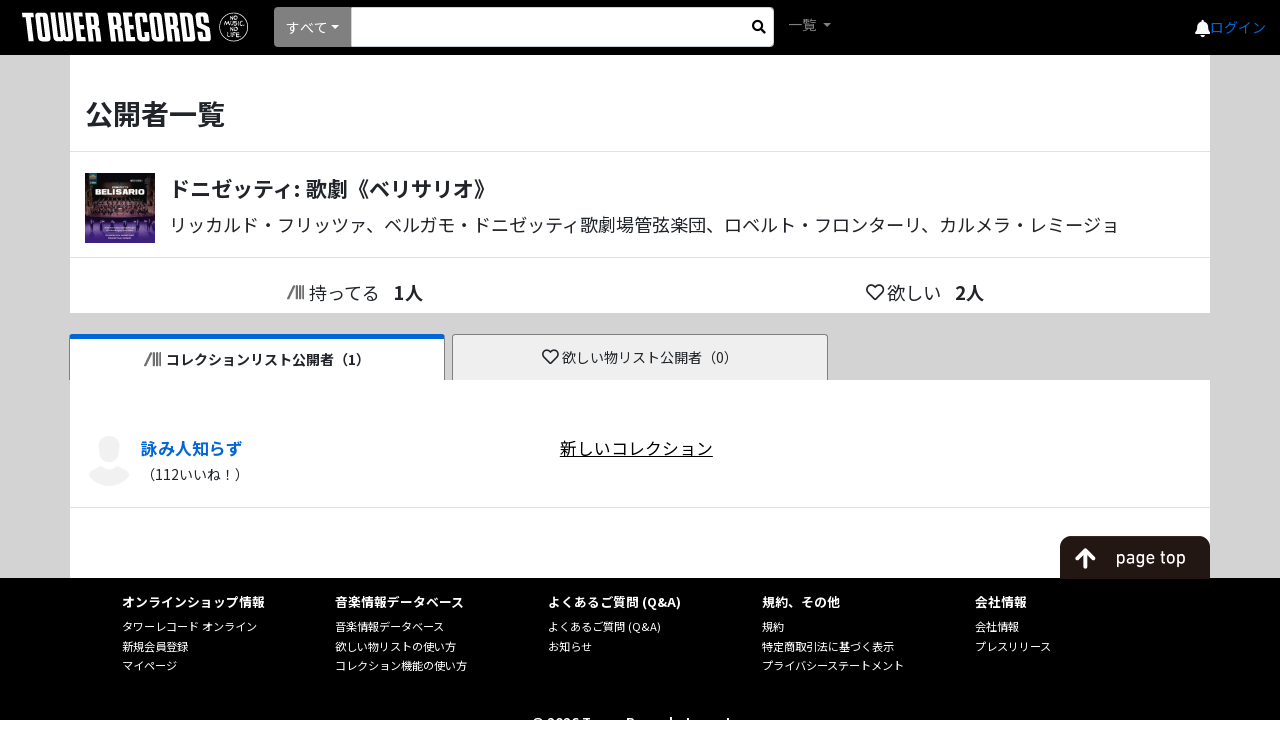

--- FILE ---
content_type: text/javascript; charset=utf-8
request_url: https://ec-concier.com/collect?d=eNp1UbtOwzAU_RXkOcqTtmm2sqHSdkBUgiVy7dvEJWmC7aYvdWmEEJ_ABAsbEkKdkEB8TEQl_gInLUIMbOccn3NfXiKKJUbeEglGkYdMq-4S2sSYElqvgYU0NKkeSIzPnMW4KVIHXzhYuG53duLG562rIKPt_kwZBYiqyHgSRRpKsyq3GLQawdway_ZxaLXDqMuP2qxj98JuwvFln6hcyhOpnKGUqVA0TERJYzrQZTIFro_ScgoeKdEAYjAJsUEmQiYxcIMYNbvuuLVGWQhzHAtlU3jIcbBDI5EpkNmWbup1xSGTvpynoMQUB6BnDKZKlkxGpVasP4r8ucjfivypWG8qcPt1v9k-vm_z68-HlyK_KcXSdleBV5XmMATOge9aliX9EFgQqk0atrlXpozKEHmW7Zpa1fvXc1jbK388BHPpp5wR-LmqxMF--B33ifq7lYYY5T8ShUwF_KQ8RAeTg94pWv27taAx8iSfwOobgjm6AA&callback=_ARA_Cc4NnVqOeaY3nusn9KGqSxBGe8C5EFvr
body_size: 148
content:
/**/_ARA_Cc4NnVqOeaY3nusn9KGqSxBGe8C5EFvr({"action_queue":{},"page_crawl":true,"user":{"session_id":"e0ffae3178f54b31ac0cc6d10dc9148e_1768811533"}})